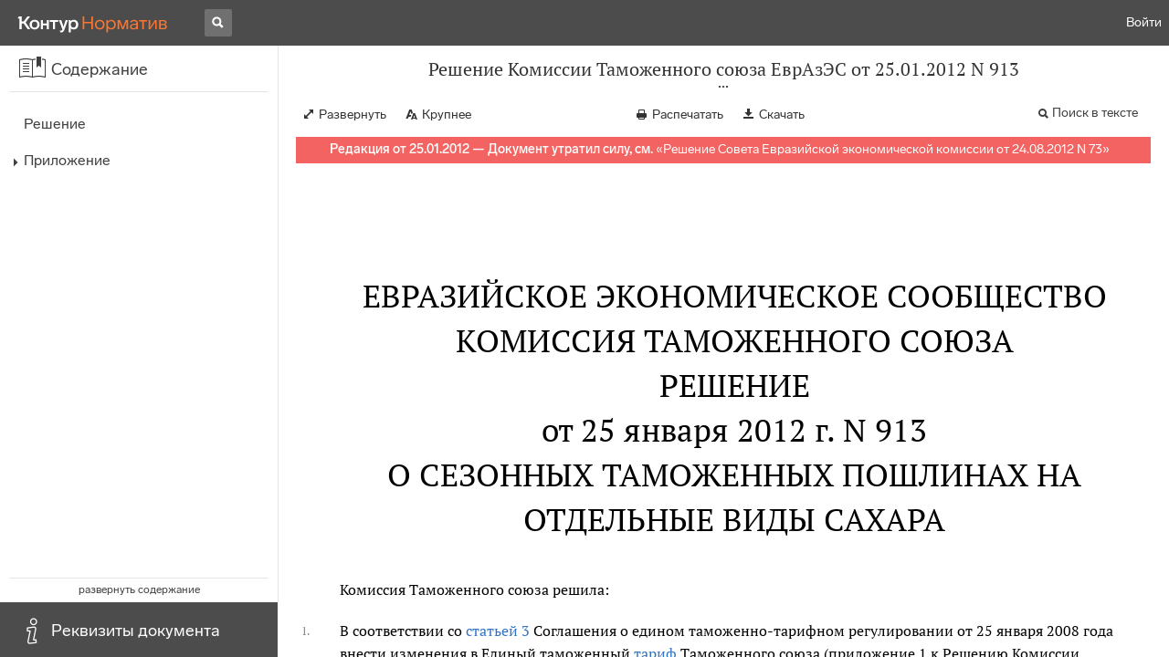

--- FILE ---
content_type: text/html; charset=utf-8
request_url: https://normativ.kontur.ru/document?moduleId=1&documentId=194155
body_size: 9402
content:


<!doctype html>
<html lang="ru" prefix="og: http://ogp.me/ns# article: http://ogp.me/ns/article#">
<head runat="server">
	<meta charset="utf-8">


<title>Решение Комиссии Таможенного союза ЕврАзЭС от 25.01.2012 N 913 &mdash; Редакция от 25.01.2012 &mdash; Контур.Норматив</title>

	<meta name="description" content="Решение Комиссии Таможенного союза ЕврАзЭС от 25.01.2012 N 913 о сезонных таможенных пошлинах на отдельные виды сахара &mdash; Редакция от 25.01.2012 &mdash; с последними изменениями скачать на сайте Контур.Норматив" />

	<meta name="keywords" content="Решение Комиссии Таможенного союза ЕврАзЭС от 25.01.2012 N 913"/>

	<link rel="canonical" href="https://normativ.kontur.ru/document?moduleId=1&documentId=194155" />

	<script type="application/ld+json">
		{  "@context": "http://schema.org",  "@type": "BreadcrumbList",  "itemListElement": [{"@type": "ListItem","position": 1,"item": {  "@id": "https://normativ.kontur.ru/?from=bc_fz",  "name": "Кодексы и Законы"}  }]}
	</script>


	<meta http-equiv="X-UA-Compatible" content="IE=edge">
	<meta name="viewport" content="width=device-width, initial-scale=1">

	
<script src="/theme/js/lib/sentry-7.106.1.min.js?1381502691" crossorigin="anonymous"></script>
<script>
	Sentry.init({
		dsn: "https://1ba55aec74cf403a96b32cadeffe9d90@sentry.kontur.host/1023",
		environment: "prod",
		release: "5e9f6723c8d2860402578da9fd80043ed026da78",
		beforeSend: function(event) {
			event.fingerprint = ['{{ default }}', "prod"];

			return event;
		},
		tracesSampleRate: 0.1,
	});
	Sentry.setUser({
		id: null
	});
	Sentry.setTag("protocol", document.location.protocol);
	if (!Object.fromEntries) {
		Sentry.setTag("OldBrowser", "OldBrowser");
	}
</script>
	
<script src="https://metrika.kontur.ru/tracker/normativ.js"></script>
<script src="/theme/js/click-listener.js"></script>
<script>
	normativQueue = [];
	window.listenToClicks(function (trackData) {
		var action = [trackData.id, trackData.className, trackData.textContent].join(' ');
		normativQueue.push(['trackEvent', 'normativ-auto', action, null, JSON.stringify(trackData)]);
	});
</script>


	

<link rel="shortcut icon" type="image/x-icon" href="https://s.kontur.ru/common-v2/icons-products/normativ/favicon/favicon.ico">
<link rel="apple-touch-icon" sizes="120x120" href="/apple-touch-icon.png?v=3">
<link rel="icon" type="image/png" sizes="32x32" href="https://s.kontur.ru/common-v2/icons-products/normativ/favicon/normativ-favicon-32.png">
<link rel="icon" type="image/png" sizes="16x16" href="https://s.kontur.ru/common-v2/icons-products/normativ/favicon/normativ-favicon-16.png">

<link href="/theme/css/document.min.css?1381502691" rel="stylesheet"/>
<link href="/theme/css/doc.min.css?1381502691" rel="stylesheet"/>



<script type="text/javascript">
	(function() {
		var alreadyInited = window.currentAccountInfo != null;
		if (alreadyInited)
			return;

		var info = window.currentAccountInfo = {
			id: null,
			region: null,
			autoRegion: null,
			roles: "Guest",
			isExternUser: false,
			isDemoUser: false,
			isExpert: false,			
		};

		
	})();
</script>

	<script src="/theme/js/doc-page.min.js?1381502691" type="text/javascript"></script>
	<script src="https://yastatic.net/es5-shims/0.0.2/es5-shims.min.js"></script>
	<script src="https://yastatic.net/share2/share.js"></script>

	

<script>
    var pageOptions = pageOptions || {};
    pageOptions.common = {"account":{"accountId":null,"portalUserId":null,"userName":null,"email":null,"newEmail":null,"emailApproved":null,"inn":null,"kpp":null,"phone":null,"orgName":null},"isFTest":false,"tokenInput":"\u003cinput name=\u0022__RequestVerificationToken\u0022 type=\u0022hidden\u0022 value=\u0022effghvIhMABrvloIIv3EzpU/RSaQM7rzvf0Sp1QCe/9VQynGb/rNtnlixIxWhzwwIrogDMMt/Q5U1Bx3DI/DG7PmRFS7rBakJt6v4yUTQP0cw5hg+FyyqmV2xkeuHARFyXYwUA==\u0022 /\u003e"};
    window.microSessionId = "98216813-c026-4225-b32e-ee7ebf10142f";
</script>
</head>
<body class="document   " id="document">
<div id="root"></div>
		<div id="OldBrowsersWarning" style="max-height: 66px;" data-tid="OldBrowsersWarning"></div>
<script>
	document.backendVersion =
		'5e9f6723c8d2860402578da9fd80043ed026da78';

	function mobileExpand() {
		var $body = $(document.body);
		if ($(window).width() < 800) {
			$body.addClass('is-mobile-view is-mobile-expanded');
			if ($body.hasClass('is-expanded')) {
				$body.removeClass('is-expanded').addClass('-is-expanded');
			}
		} else {
			$body.removeClass('is-mobile-view is-mobile-expanded');
			if ($body.hasClass('-is-expanded')) {
				$body.removeClass('-is-expanded').addClass('is-expanded');
			}
		}
	}

	mobileExpand();
	$(window).on('resize', mobileExpand);
</script>


<div class="l-main" id="document-area">
			<div class="l-aside">
				

<div class="sidebar" id="js-sidebar">
	<div class="sidebar-blocks">
			<div class="sidebar-block sidebar-contents is-active" data-sidebar-block-type="contents" style="bottom:60px;top:0px;">
				<div class="sidebar-block-title" data-clickable data-tid="SidebarBlockTitle">
					<span class="sidebar-block-title-icon">
						<span class="icon"></span>
					</span>
					<span class="sidebar-block-title-text">Содержание</span>
				</div>
				<div class="sidebar-block-content" id="js-sidebar-contents-frame">

				</div>
			</div>
			<div class="sidebar-block sidebar-info " data-sidebar-block-type="info" style="bottom:5px;">
				<div class="sidebar-block-title" data-clickable data-tid="SidebarBlockTitle">
					<span class="sidebar-block-title-icon">
						<span class="icon"></span>
					</span>
					<span class="sidebar-block-title-text">Реквизиты документа</span>
				</div>
				<div class="sidebar-block-content" id="js-sidebar-info-frame">
					

<div class="doc_info">
		<div class="doc_info-text dt-list_colon-separated">
			<dl><dt>Вид</dt><dd>Решение</dd>
<dt>Принят</dt><dd>Комиссия Таможенного союза ЕврАзЭС 25.01.2012</dd>
<dt>Номер</dt><dd>913</dd>
<dt>Редакция от</dt><dd>25.01.2012</dd>
<dt>Дата вступления в силу</dt><dd>09.02.2012</dd>
<dt>Статус</dt><dd>Отменен</dd>
<dt>Опубликован</dt><dd>Официальный сайт Комиссии Таможенного союза, 09.02.2012</dd>
</dl>
		</div>
		<div class="doc_info-title2">Примечания</div>
		<div class="doc_info-text dt-list_colon-separated">
				
<P class="dt-p" data-wi="0">Данный документ признан УТРАТИВШИМ СИЛУ (с 03.09.2012)</P><P class="dt-p" data-wi="7"><A HREF="/document?moduleId=1&amp;documentId=233821#l0" data-status="actual" class="H" TARGET="_blank">РЕШЕНИЕМ Совета Евразийской экономической комиссии от 24.08.2012 N 73</A></P><span class="dt-b"></span><P class="dt-p" data-wi="16">Данный документ вступил в силу с даты его официального опубликования. (<A HREF="#l1" class="a">пункт 3</A>)</P><span class="dt-b"></span><P class="dt-p" data-wi="30">Данный документ СОЗДАЕТ РЕДАКЦИЮ (с 09.02.2012)</P><P class="dt-p" data-wi="36"><A HREF="/document?moduleId=1&amp;documentId=191178#l22" class="f" TARGET="_blank">&quot;ЕДИНЫЙ ТАМОЖЕННЫЙ ТАРИФ ТАМОЖЕННОГО СОЮЗА РЕСПУБЛИКИ БЕЛАРУСЬ, РЕСПУБЛИКИ КАЗАХСТАН И РОССИЙСКОЙ ФЕДЕРАЦИИ&quot; (ЕТТ ТС)</A></P>

		</div>
</div>
				</div>
			</div>
	</div>
</div>

			</div>			
	<div class="l-content">
		<div class="doc_frame" id="js-doc-frame">
			<div class="doc_frame-scroll" id="js-doc-scroll-container">
				


<div class="l-container doc_header" id="js-doc-header">
	<div class="doc_header-wrapper">
		<div class="doc_header-container">
			<div class="doc_header-content">
				
<div class="doc_titlebar-wrapper">
	<div class="doc_titlebar" id="js-titlebar" data-clickable data-tid="DocTitlebar">
		<h1 class="doc_titlebar-title">Решение Комиссии Таможенного союза ЕврАзЭС от 25.01.2012 N 913</h1>
			<div class="doc_titlebar-title-second">&quot;О сезонных таможенных пошлинах на отдельные виды сахара&quot;</div>
			<div class="doc_titlebar-toggle"></div>
	</div>
</div>

				<div class="doc_toolbar-wrapper">
	<div class="doc_toolbar" id="js-doc-page-toolbar"></div>
</div>
				




	<div class="rev_info-wrapper">
		<div class="rev_info rev_info--expired" id="js-revisions-info">
			<div class="rev_info-status" id="js-revisions-status" data-status="Cancelled" data-status-type="General"><b>Редакция от 25.01.2012 &mdash; Документ утратил силу, см.</b> «<a class ='rev_info-cancelling_doc_link js-cancellingDocLink' href='/document?moduleId=1&documentId=233821' target='_blank'>Решение Совета Евразийской экономической комиссии от 24.08.2012 N 73</a>»</div>
		</div>
	</div>
			</div>
		</div>
	</div>
</div>
				<div class="l-container doc_frame-container" id="js-doc-frame-container">
					<div class="doc_container fs-smaller" id="js-doc-container">
						<div class="doc_frame-page doc_frame-page--fst is-in-viewport" >
								<div class="doc_text lmml-1" id="js-doc-text">
										<div class="doc_text_part" id="js-doc-text-part">
											<div class="doc_text_part-content" id="js-doc-text-content-part" >
												<P class="dt-p" data-wi="0"><A NAME="l0"></A></P><H2 style="text-align: center" data-wi="0">ЕВРАЗИЙСКОЕ ЭКОНОМИЧЕСКОЕ СООБЩЕСТВО</H2><H2 style="text-align: center" data-wi="3">КОМИССИЯ ТАМОЖЕННОГО СОЮЗА</H2><H2 style="text-align: center" data-wi="6"><A NAME="h12"></A>РЕШЕНИЕ <BR>от 25 января 2012 г. N 913</H2><H2 style="text-align: center" data-wi="14">О СЕЗОННЫХ ТАМОЖЕННЫХ ПОШЛИНАХ НА ОТДЕЛЬНЫЕ ВИДЫ САХАРА</H2><P class="dt-p" data-wi="22">Комиссия Таможенного союза решила:</P><P class="dt-p dt-m1" data-wi="26"><span class="dt-m">1.</span> В соответствии со <A HREF="/document?moduleId=1&amp;documentId=144282#l12" class="a" TARGET="_blank">статьей 3</A> Соглашения о едином таможенно-тарифном регулировании от 25 января 2008 года внести изменения в Единый таможенный <A HREF="/document?moduleId=1&amp;documentId=191178#l22" class="f" TARGET="_blank">тариф</A> Таможенного союза (приложение 1 к Решению Комиссии Таможенного союза от 18 ноября 2011 г. N 850) на отдельные виды сахара согласно Приложению.</P><P class="dt-p dt-m1" data-wi="70"><span class="dt-m">2.</span> Дополнить примечания к Единому таможенному <A HREF="/document?moduleId=1&amp;documentId=191177#l22" class="f" TARGET="_blank">тарифу</A> Таможенного союза, утвержденному Решением Комиссии Таможенного союза от 18 ноября 2011 года N 850, примечанием 13C) следующего содержания:<A NAME="l1"></A></P><P class="dt-p" data-wi="95">&quot;13C) Ставка ввозной таможенной пошлины в размере 140 долларов США за 1000 кг применяется с 01.05.2012 по 31.07.2012 включительно.&quot;.</P><P class="dt-p dt-m1" data-wi="115"><span class="dt-m">3.</span> Настоящее Решение вступает в силу с даты его официального опубликования.</P><span class="dt-b"></span><P ALIGN=center data-wi="126">Члены Комиссии Таможенного союза:</P><DIV class="clearfix"><DIV ALIGN=LEFT class="f_l"><TABLE WIDTH=100% BORDER=0 CELLSPACING=0 class='bc'><TR data-wi="130"><TD ALIGN=center VALIGN=center FRAME=0 class='ln tn rn bn'><A NAME="l13"></A>От Республики Беларусь</TD> <TD ALIGN=center VALIGN=center FRAME=0 class='ln tn rn bn'>&nbsp;</TD> <TD ALIGN=center VALIGN=center FRAME=0 class='ln tn rn bn'>От Республики Казахстан</TD> <TD ALIGN=center VALIGN=center FRAME=0 class='ln tn rn bn'>&nbsp;</TD> <TD ALIGN=center VALIGN=center FRAME=0 class='ln tn rn bn'>От Российской Федерации</TD></TR><TR data-wi="139"><TD ALIGN=center VALIGN=center FRAME=0 class='ln tn rn bn'>(Подпись)</TD> <TD ALIGN=center VALIGN=center FRAME=0 class='ln tn rn bn'>&nbsp;</TD> <TD ALIGN=center VALIGN=center FRAME=0 class='ln tn rn bn'>(Подпись)</TD> <TD ALIGN=center VALIGN=center FRAME=0 class='ln tn rn bn'>&nbsp;</TD> <TD ALIGN=center VALIGN=center FRAME=0 class='ln tn rn bn'>(Подпись)</TD></TR><TR data-wi="142"><TD ALIGN=center VALIGN=center FRAME=0 class='ln tn rn bn'>С.РУМАС</TD> <TD ALIGN=center VALIGN=center FRAME=0 class='ln tn rn bn'>&nbsp;</TD> <TD ALIGN=center VALIGN=center FRAME=0 class='ln tn rn bn'>К.КЕЛИМБЕТОВ</TD> <TD ALIGN=center VALIGN=center FRAME=0 class='ln tn rn bn'>&nbsp;</TD> <TD ALIGN=center VALIGN=center FRAME=0 class='ln tn rn bn'>И.ШУВАЛОВ</TD></TR></TABLE></DIV></DIV><P class="dt-p" data-wi="145"><A NAME="l2"></A></P><span class="dt-b"></span><P ALIGN=right data-wi="145"><A NAME="h14"></A><I>Приложение</I> <BR><I>к Решению Комиссии Таможенного союза</I> <BR><I>от 25 января 2012 г. N 913</I></P><H2 style="text-align: center" data-wi="158"><A NAME="h25"></A>СТАВКИ ВВОЗНЫХ ТАМОЖЕННЫХ ПОШЛИН</H2><span class="dt-b"></span><DIV class="clearfix"><DIV ALIGN=LEFT class="f_l"><TABLE WIDTH=100% BORDER=1 CELLSPACING=0 class='bc'><TR data-wi="162"><TD ALIGN=center VALIGN=top FRAME=15 class='ly ty ry by'><A NAME="l15"></A>Код ТН ВЭД </TD> <TD ALIGN=center VALIGN=top FRAME=15 class='ly ty ry by'>Наименование позиции </TD> <TD ALIGN=center VALIGN=top FRAME=15 class='ly ty ry by'>Ставка ввозной таможенной пошлины (в процентах от таможенной стоимости либо в евро, либо в долларах США) </TD></TR><TR data-wi="183"><TD VALIGN=top FRAME=4 class='ln ty rn bn'>1701 13 102 5 </TD> <TD VALIGN=top FRAME=4 class='ln ty rn bn'>----- при среднемесячной цене не менее 405,66 доллара США за 1 т, но не более 445,33 доллара США за 1 т на Нью-Йоркской товарно-сырьевой бирже </TD> <TD VALIGN=top FRAME=4 class='ln ty rn bn'>120 долларов США за 1000 кг &lt;13C&gt; </TD></TR><TR data-wi="219"><TD VALIGN=top FRAME=0 class='ln tn rn bn'>1701 13 102 6 </TD> <TD VALIGN=top FRAME=0 class='ln tn rn bn'>----- при среднемесячной цене не менее 445,34 доллара США за 1 т, но не более 485,02 доллара США за 1 т на Нью-Йоркской товарно-сырьевой бирже </TD> <TD VALIGN=top FRAME=0 class='ln tn rn bn'><A NAME="l16"></A>85 долларов США за 1000 кг &lt;13C&gt; </TD></TR><TR data-wi="255"><TD VALIGN=top FRAME=0 class='ln tn rn bn'>1701 13 102 7 </TD> <TD VALIGN=top FRAME=0 class='ln tn rn bn'>----- при среднемесячной цене не менее 485,03 доллара США за 1 т на Нью-Йоркской товарно-сырьевой бирже </TD> <TD VALIGN=top FRAME=0 class='ln tn rn bn'>50 долларов США за 1000 кг &lt;13C&gt; </TD></TR><TR data-wi="282"><TD VALIGN=top FRAME=0 class='ln tn rn bn'>1701 13 902 5 </TD> <TD VALIGN=top FRAME=0 class='ln tn rn bn'>----- при среднемесячной цене не менее 405,66 доллара США за 1 т, но не более 445,33 доллара США за 1 т на Нью-Йоркской товарно-сырьевой бирже </TD> <TD VALIGN=top FRAME=0 class='ln tn rn bn'>120 долларов США за 1000 кг &lt;13C&gt; </TD></TR><TR data-wi="318"><TD VALIGN=top FRAME=0 class='ln tn rn bn'>1701 13 902 6 </TD> <TD VALIGN=top FRAME=0 class='ln tn rn bn'>----- при среднемесячной цене не менее 445,34 доллара США за 1 т, но не более <A NAME="l21"></A>485,02 доллара США за 1 т на Нью-Йоркской товарно-сырьевой бирже </TD> <TD VALIGN=top FRAME=0 class='ln tn rn bn'><A NAME="l17"></A>85 долларов США за 1000 кг &lt;13C&gt; </TD></TR><TR data-wi="354"><TD VALIGN=top FRAME=0 class='ln tn rn bn'>1701 13 902 7 </TD> <TD VALIGN=top FRAME=0 class='ln tn rn bn'>----- при среднемесячной цене не менее 485,03 доллара США за 1 т на Нью-Йоркской товарно-сырьевой бирже </TD> <TD VALIGN=top FRAME=0 class='ln tn rn bn'>50 долларов США за 1000 кг &lt;13C&gt; </TD></TR><TR data-wi="381"><TD VALIGN=top FRAME=0 class='ln tn rn bn'>1701 14 102 5 </TD> <TD VALIGN=top FRAME=0 class='ln tn rn bn'>----- при среднемесячной цене не менее 405,66 доллара США за 1 т, но не более 445,33 доллара США за 1 т на Нью-Йоркской товарно-сырьевой бирже </TD> <TD VALIGN=top FRAME=0 class='ln tn rn bn'>120 долларов США за 1000 кг &lt;13C&gt; </TD></TR><TR data-wi="417"><TD VALIGN=top FRAME=0 class='ln tn rn bn'>1701 14 102 6 </TD> <TD VALIGN=top FRAME=0 class='ln tn rn bn'>----- при среднемесячной цене не менее 445,34 доллара США за 1 т, но не более <A NAME="l22"></A>485,02 доллара США за 1 т на Нью-Йоркской товарно-сырьевой бирже </TD> <TD VALIGN=top FRAME=0 class='ln tn rn bn'><A NAME="l18"></A>85 долларов США за 1000 кг &lt;13C&gt; </TD></TR><TR data-wi="453"><TD VALIGN=top FRAME=0 class='ln tn rn bn'>1701 14 102 7 </TD> <TD VALIGN=top FRAME=0 class='ln tn rn bn'>----- при среднемесячной цене не менее 485,03 доллара США за 1 т на Нью-Йоркской товарно-сырьевой бирже </TD> <TD VALIGN=top FRAME=0 class='ln tn rn bn'>50 долларов США за 1000 кг &lt;13C&gt; </TD></TR><TR data-wi="480"><TD VALIGN=top FRAME=0 class='ln tn rn bn'>1701 14 902 5 </TD> <TD VALIGN=top FRAME=0 class='ln tn rn bn'>----- при среднемесячной цене не менее 405,66 доллара США за 1 т, но не более 445,33 доллара США за 1 т на Нью-Йоркской товарно-сырьевой бирже </TD> <TD VALIGN=top FRAME=0 class='ln tn rn bn'>120 долларов США за 1000 кг &lt;13C&gt; </TD></TR><TR data-wi="516"><TD VALIGN=top FRAME=0 class='ln tn rn bn'>1701 14 902 6 </TD> <TD VALIGN=top FRAME=0 class='ln tn rn bn'>----- при среднемесячной цене не менее 445,34 доллара США за 1 т, но не более <A NAME="l23"></A>485,02 доллара США за 1 т на Нью-Йоркской товарно-сырьевой бирже </TD> <TD VALIGN=top FRAME=0 class='ln tn rn bn'><A NAME="l19"></A>85 долларов США за 1000 кг &lt;13C&gt; </TD></TR><TR data-wi="552"><TD VALIGN=top FRAME=0 class='ln tn rn bn'>1701 14 902 7 </TD> <TD VALIGN=top FRAME=0 class='ln tn rn bn'>----- при среднемесячной цене не менее 485,03 доллара США за 1 т на Нью-Йоркской товарно-сырьевой бирже </TD> <TD VALIGN=top FRAME=0 class='ln tn rn bn'>50 долларов США за 1000 кг &lt;13C&gt; </TD></TR><TR data-wi="579"><TD VALIGN=top FRAME=0 class='ln tn rn bn'>1701 91 002 5 </TD> <TD VALIGN=top FRAME=0 class='ln tn rn bn'>---- при среднемесячной цене не менее 405,66 доллара США за 1 т, но не более 445,33 доллара США за 1 т на Нью-Йоркской товарно-сырьевой бирже </TD> <TD VALIGN=top FRAME=0 class='ln tn rn bn'>120 долларов США за 1000 кг &lt;13C&gt; </TD></TR><TR data-wi="615"><TD VALIGN=top FRAME=0 class='ln tn rn bn'>1701 91 002 6 </TD> <TD VALIGN=top FRAME=0 class='ln tn rn bn'>---- при среднемесячной цене не менее 445,34 доллара США за 1 т, но не более <A NAME="l24"></A>485,02 доллара США за 1 т на Нью-Йоркской товарно-сырьевой бирже </TD> <TD VALIGN=top FRAME=0 class='ln tn rn bn'><A NAME="l20"></A>85 долларов США за 1000 кг &lt;13C&gt; </TD></TR><TR data-wi="651"><TD VALIGN=top NOWRAP FRAME=8 class='ln tn rn by'>1701 91 002 7 </TD> <TD VALIGN=top FRAME=8 class='ln tn rn by'>---- при среднемесячной цене не менее 485,03 доллара США за 1 т на Нью-Йоркской товарно-сырьевой бирже </TD> <TD VALIGN=top FRAME=8 class='ln tn rn by'>50 долларов США за 1000 кг &lt;13C&gt; </TD></TR></TABLE></DIV></DIV>
											</div>
										</div>
								</div>
						</div>
					</div>
				</div>
			</div>
					<div class="hidden-container">
						<div class="selection-popup js-selection-popup hide" id="js-selection-popup">
							<div class="selection-popup-container">
								<button id="js-selection-print-btn" class="selection-popup-link">
									<span class="ficon">&#xe010;</span>
									Напечатать
								</button>
								<button id="js-selection-download-btn" class="selection-popup-link">
									<span class="ficon">&#xe015;</span>
									Скачать
								</button>
								<button id="js-selection-share-btn" class="selection-popup-link">
									<span class="ficon">&#xe062;</span>
									Поделиться ссылкой
								</button>
							</div>
							<span class="selection-popup-close" id="js-selection-popup-close" data-clickable data-tid="SelectionPopupClose"></span>
							<span class="selection-popup-arrow"><span class="selection-popup-arrow-inner"></span></span>
							<button class="selection-popup-stub"></button>
						</div>
					</div>
					<div id="infoPlaceRoot"></div>	
		</div>
	</div>
</div>

<iframe id="js-doc-download-frame" name="js-doc-download-frame" width="1" height="1" frameborder="0" src="" style="position:absolute;top:-1000px;left:-1000px;z-index:-1000;"></iframe>

<script>
	var pageOptions = pageOptions || {};

	pageOptions.documentUrl = "/document";
	pageOptions.rawSearchQuery = null, //что искать в документе

	(function(pageOptions) {
		var loadedAt = new Date().getTime();
		var options = {
			accountId:
				0,
			hasApprovedEmail:
				false,
			mailService: null,
			
			moduleId: 1,
			documentId: 194155,			
			baseTitle: "Решение Комиссии Таможенного союза ЕврАзЭС от 25.01.2012 N 913",

			downloadUrl: '/rtf?moduleId=1&documentId=194155', //ссылка на скачивание
			isAttachmentAccessible: true,			
			isPrintable: true,
			printPageTitle: "Решение Комиссии Таможенного союза ЕврАзЭС от 25.01.2012 N 913",
			
			isFavoritesAvailable: true,
			isAuthenticated: false,
			isInFavorites: false,
			favoritesUrl: "/personal/favourites",
			isPaidUser: false,
			
			hasContents: true,
			hasBookmarks: false,
			hasRevisions: false,
			hasRecommendations: false,
			hasLinkedDocuments: false,
			needRelated: true,
			fontSize: 'small',
			hideChangeFontButton: false,
			hasDiff: false,

			contentsJSON: [{"link":"#h12","name":"Решение"},{"link":"#h14","name":"Приложение","children":[{"link":"#h25","name":"Ставки ввозных таможенных пошлин"}]}],
			revisionsJSON: prepareServerData([{"moduleId":1,"documentId":194155,"date":"2012-01-25T00:00:00+04:00","entryDate":"2012-02-09T00:00:00+04:00","status":4,"hasEntryDate":true}]),			
			isNewForm: false,
			recommendationId: '00000000-0000-0000-0000-000000000000',
			recommendationsJSON: {},
			linkedDocumentsJSON: {},
			isCodex: false,
			successfullSearchLogUrl: "/search-in-document/log-search-in-text",

			queryFormsUrl: '/search-in-document/get-forms-of-words',

			orderUrl: '/tariff?returnUrl=%2Fdocument%3FmoduleId%3D1%26documentId%3D194155',

			isDocumentAccessible: true,

			needShowFavoritesNotificationOnSave: false,
			setUserPerformedFavoritesNotificationTargetActionUrl: '/write-or-update-current-account-flag?flagName=UserPerformedTargetActionInFavoritesNotification&flagValue=True',
			homeUrl: "https://normativ.kontur.ru/",
			loadedAt: loadedAt,

			wallpapers: {
				clientEvents: {
					category:
						"Document",
					actions: {
						showAllWallpaper: "ShowAllWallpaper"
					}
				}
			},
			sharedFragment: {"firstWordIndex":0,"lastWordIndex":0,"isEmpty":true},
			generateSharedFragmentLink: '/generate-link',
			textHash: "2DFC70D6F14E2CCDCC5DC84B05710453",
			saveBookmarkUrl: undefined,
			deleteBookmarkUrl: undefined,
			bookmarksJSON: [],
			tutorials: {
				"showBookmarksTutorial": false,
				"showAddDocumentToFavoritesTutorial": false
			},
			bookmarksTutorialShownUrl: undefined,

			disableTutorials: false,

			isLargeDoc: false
		};

		var cEvents = {
			//параметры для клиентских событий
			category: "Document",
			disabledDocumentCategory: "DisabledDocument",			
			actions: {
				save: 'SaveDocument',
				print: 'PrintDocument',
				createLink: 'CreateLink',
				rangeSelected: 'RangeSelected',
				clickPrintForm: 'ClickPrintForm',
				saveForm: 'SavePrintForm',
				showForm: 'ShowPrintForm',
				showFormManual: 'ShowFormManual',
				enterFormManual: 'EnterFormManual',
				toFavourite: 'AddDocumentToFavourite',
				openDocumentRevisions: 'OpenDocumentRevisions',
				showInfo: 'OpenDocumentInfo',
				showBookmarkManual: 'ShowAllMark',
				expandHeader: 'ExpandHeader',
				collapseHeader: 'CollapseHeader',
				enterFavourite: 'EnterFavourite',
				promoBlockClick: 'PromoBlockClick',
				returnMain: 'ReturnMain',
				changeTypeSize: 'ChangeTypeSize',
				searchInDocument: 'SearchInDocument',
				textSelected: 'RangeSelected',
				textDeselected: 'RangeDeselected',
				selectionRightClick: 'RangeRightClick',
				disabledSaveDocument: 'DisabledSaveDocument',
				disabledSavePrintForm: 'DisabledSavePrintForm',
				disabledRevisionOpen: 'DisabledRevisionOpen',
				showKbk: 'ShowAllKbk',
				enterNextKbk: 'EnterNextKbk',
				sandwichMenu: 'SandwichMenu',
				searchAnotherDocFocus: 'SearchAnotherDocFocus',
				searchAnotherDoc: 'SearchAnotherDoc',
				recommendationClick: 'RecommendationClick',
				recommendationDelivery: 'RecommendationDelivery',
				recommendationListShow: 'RecommendationListShow',
				linkedDocumentsExpand: 'LinkedDocumentsExpand',
				linkedDocumentsClick: 'LinkedDocumentsClick',
				adsFooterShow: 'AdsFooterShow',
				adsFooterClick: 'AdsFooterClick',
				adsFooterClose: 'AdsFooterClose',
				createMark: 'CreateMark',
				correctMark: 'CorrectMark',
				deleteMark: 'DeleteMark',
				enterMark: 'EnterMark',
				tutorialShow: 'TutorialShow',
				tutorialClick: 'TutorialClick',
				tutorialClose: 'TutorialClose',
				shareLink: 'ShareLink',
				anchorNameClick: 'AnchorNameClick',
				linksDocumentsExpand: 'LinksDocumentsExpand',
				linksDocumentsClick: 'LinksDocumentsClick',
				linksDocumentsShown: 'LinksDocumentsShown',				
				updWarningShown: "UpdWarningShown",
				valueMethShown: "ValueMethShown",
				valueMethClose: "ValueMethClose",
				valueMethSent: "ValueMethSent",
				valueMethMistake: "ValueMethMistake",
				valueMethCatClick: "ValueMethCatClick",
				chooseRevision: "ChooseRevision",
				showChanges: "ShowChanges",
				showComparison: "ShowComparison"
			}
		};

		var gaEvents = {
			//параметры для событий гугл аналитикса
			category: 'document',
			categories: {
				methodic: 'methodics'
			},
			actions: {
				searchEnter: 'search_enter',
				searchButton: 'search_button',
				searchNextClick: 'search_next',
				searchPrevClick: 'search_previous',
				showPromobox: 'DocPromo_show',
				documentRevisions: 'doc_revisions',
				documentAnnotation: 'doc_annotation',
				showAllMethodics: 'all_methodics',
				showOtherMethodic: 'methodic_opened',
				showMethodicsList: 'content_opened',
				noteFavSaveShow: 'note_fav_save_show',
				noteFavSaveAdd: 'note_fav_save_add',
				noteFavSaveReject: 'note_fav_save_reject'
			}
		};


		for (var attr in options) {
			pageOptions[attr] = options[attr];
		}

		pageOptions.cEvents = cEvents;
		pageOptions.gaEvents = gaEvents;

		$(document).ready(function() {
			// Page unload client event
			// ToDo: переписать на jQuery, без использования runOnPageUnload
			var onPageUnloadEvent = function() {
				var elapsedTimeSinceOpeningMs = new Date().getTime() - loadedAt;

				new ClientEvent(
					cEvents.category,
					"PageUnload",
					{
						SearchId:pageOptions.searchId,
						DocumentId:194155,
						ModuleId:1,
						TimeFromOpeningMs: elapsedTimeSinceOpeningMs,
						DocumentOpeningMarker: "b9ed326cad814fb284aa0edeeb947374",
						ScrollingPart: Math.round(DocumentApp.reqres.request('get:max:scroll:position'))
					}
				).fireImmediately();
			};
			onPageUnloadEvent.runOnPageUnload();
			// /Page unload client event

			// First mouse move client event
			// ToDo: переписать
			var xPos = 0;
			var yPos = 0;
			var eps = 0.1;
			var fired = false;

			var firstMouseMove = function(e) {
				if (!(xPos === 0 && yPos === 0) && !(Math.abs(e.clientX - xPos) < eps && Math.abs(e.clientY - yPos) < eps) && !fired) {
					var elapsedTimeSinceOpeningMs = new Date().getTime() - loadedAt;

					new ClientEvent(
						cEvents.category,
						"FirstMoving",
						{
							SearchId:pageOptions.searchId,
							DocumentId:194155,
							ModuleId:1,
							TimeFromOpeningMs: elapsedTimeSinceOpeningMs,
							DocumentOpeningMarker: "b9ed326cad814fb284aa0edeeb947374"
						}).fireImmediately();
					fired = true;
				}

				xPos = e.clientX;
				yPos = e.clientY;
			};

			$('#document-area').on('mousemove', firstMouseMove);
			// /First mouse move client event

			// Extern form client event
			$('.js-filling-extern-form').on('click', function() {
				var normativQueue = window.normativQueue || [];

				new ClientEvent(
					"Document",
					"ExternFormClick",
					{
						SearchId: pageOptions.searchId,
						DocId: 194155,
						ModId: 1
					}
				).fire();

				normativQueue.push(['trackLink', decodeURIComponent(this.href), 'link']);
			});
			// /Extern form client event

			$(document).on('keydown', function(e) {
				var elapsedTimeSinceOpeningMs = new Date().getTime() - loadedAt;
				var key = String.fromCharCode(e.which).toLowerCase();

				if (e.ctrlKey && (key === 'f' || key === 'а')) {
					_.debounce(function() {
						new ClientEvent(
							"Document",
							"BrowserSearch",
							{
								SearchId: pageOptions.searchId,
								DocumentId: 194155,
								ModuleId: 1,
								TimeFromOpeningMs: elapsedTimeSinceOpeningMs,
								DocumentOpeningMarker: "b9ed326cad814fb284aa0edeeb947374"
							}).fire();
					}, 500)();
				}
			});

			if (pageOptions.isDiff) {
				$.get('/document/comparison?oldModuleId=' +
						pageOptions.oldModuleId +
						'&oldDocumentId=' +
						pageOptions.oldDocumentId +
						'&newModuleId=' +
						pageOptions.newModuleId +
						'&newDocumentId=' +
						pageOptions.newDocumentId)
					.then(function(data) {
						$('#js-doc-text-content-part').css({ display: '' }).html(data);
						DocumentApp.start(pageOptions);
					});
			} else {
				DocumentApp.start(pageOptions);
			}
		});
	})(pageOptions);

	BrowserDetector.init();
</script>

<div class="g-popup-wrap"></div>
<div class="g-overlay"></div>
<div class="g-lb-wrap">
	<div class="g-lb-overlay"></div></div>
<script>
	var pageOptions = pageOptions || {};
	pageOptions.document = {"hasArbitration":false};
</script>



<script src="/theme/bundles/main.js" type="text/javascript"></script>


	<!-- Yandex.Metrika counter -->
	<script type="text/javascript">
		(function(m,e,t,r,i,k,a){m[i]=m[i]||function(){(m[i].a=m[i].a||[]).push(arguments)};
		m[i].l=1*new Date();k=e.createElement(t),a=e.getElementsByTagName(t)[0],k.async=1,k.src=r,a.parentNode.insertBefore(k,a)})
		(window, document, "script", "https://mc.yandex.ru/metrika/tag.js", "ym");

		ym(10991917, "init", {
			id:10991917,
			clickmap:true,
			trackLinks:true,
			accurateTrackBounce:true,
			// Из-за заметных тормозов на странице больших документов, таких как нк рф ч1, вырубили webvisor - причину этих тормозов 
			// webvisor:true
		});
	</script>
	<noscript><div><img src="https://mc.yandex.ru/watch/10991917" style="position:absolute; left:-9999px;" alt="" /></div></noscript>
	<!-- /Yandex.Metrika counter -->


<script>
	
	(function () {
		var docText = document.getElementById('js-doc-text');
		var i = 0;
		if (docText) {
			var interval = setInterval(function() {
				docText.style.opacity  = '0.99';
				setTimeout(function() { docText.style.opacity = ''; }, 0);
				if (++i > 10) {
					clearInterval(interval);
				}
			}, 1000);
		}
	})()
</script>
</body>
</html>

--- FILE ---
content_type: application/javascript
request_url: https://normativ.kontur.ru/theme/bundles/4381.2b590dce738d62b5838a.js
body_size: 7001
content:
"use strict";(self.webpackChunknormativ=self.webpackChunknormativ||[]).push([[4381],{36056:function(e,n,t){t.d(n,{n:function(){return pe}});var o=t(67294),i=t(5134),r=(t(26699),t(32023),t(89250)),d=t(1852),a=t(32777),c=t(69180),u=t(59256),l=(t(74916),t(64765),t(91566)),s=t(18383),m="#fff",f={background:"#4c4c4c",hoverBackground:"#707070",height:"50px",color:"#fff",contextMenu:{hoverBackground:"rgba(0, 0, 0, .05)",color:"#333"},mobileContextMenu:{background:"#fff",color:"#222"},panelButton:{background:"#707070",hoverBackground:"rgba(255, 255, 255, 0.3)"}},h={background:"#f2f2f2",height:"50px",panelButton:{background:"#707070",hoverBackground:"rgba(255, 255, 255, 0.3)"},mobile:{background:"#fff",border:"1px solid #e6e6e6"}},p=l.default.div.withConfig({displayName:"DocumentTopBarLogoStyles",componentId:"sc-1jkap2g-0"})(["padding:0 ","px 0 ","px;height:50px;box-sizing:border-box;white-space:nowrap;a{align-items:center;height:"," !important;}"],5*s.jQ.m,2.5*s.jQ.m,f.height),I=l.default.div.withConfig({displayName:"DocumentTopBarSearchButtonStyles",componentId:"sc-1jkap2g-1"})(["display:flex;justify-content:center;align-items:center;min-width:30px;height:30px;margin-right:","px;background:",";cursor:pointer;border-radius:2px;&:hover,&:focus-visible{background:",";}"],4*s.jQ.m,h.panelButton.background,h.panelButton.hoverBackground),g=l.default.div.withConfig({displayName:"DocumentTopBarSearchPanelStyles",componentId:"sc-1jkap2g-2"})(["width:100%;height:",";&:focus-visible{outline:none;}",";"],h.height,(function(e){return e.$isMobile?(0,l.css)(["background:",";border-bottom:",";"],h.mobile.background,h.mobile.border):(0,l.css)(["position:absolute;top:",";left:0;background:",";"],h.height,h.background)})),x=l.default.div.withConfig({displayName:"DocumentTopBarSearchContainerStyles",componentId:"sc-1jkap2g-3"})(["width:100%;height:100%;box-sizing:border-box;",";@media (min-width:1110px){",";}@media (max-width:1109px){",";}"],(function(e){return e.$isMobile&&(0,l.css)(["padding-left:","px;"],2.5*s.jQ.m)}),(function(e){var n=e.$isMobile,t=e.$isBuhCalendarPersonalized;return!n&&(0,l.css)(["padding-left:211px;",";",";"],t&&(0,l.css)(["width:996px;"]),!t&&(0,l.css)(["width:1038px;"]))}),(function(e){return!e.$isMobile&&(0,l.css)(["padding-left:86px;padding-right:54px;"])})),b=l.default.div.withConfig({displayName:"DocumentTopBarCabinetNotificationContainerStyles",componentId:"sc-1jkap2g-4"})(["margin-left:auto;"]),w=l.default.div.withConfig({displayName:"DocumentTopBarButtonStyles",componentId:"sc-1jkap2g-6"})(["padding:0 ","px;",";line-height:",";max-height:",";color:",";cursor:pointer;white-space:nowrap;&:hover,&:focus-visible{background:",";}"],(function(e){return e.$isMenuDots?1.5*s.jQ.m:2*s.jQ.m}),s.jQ.plainText,f.height,f.height,f.color,f.hoverBackground),j=(s.jQ.m,l.default.span.withConfig({displayName:"DocumentTopBarFioStyles",componentId:"sc-1jkap2g-8"})(["display:inline-block;max-width:100%;text-overflow:ellipsis;white-space:nowrap;overflow:hidden;",";font-family:",";",";"],s.jQ.plainText,s.jQ.primaryFontFamily,(function(e){return e.$isMobile?(0,l.css)(["margin-left:","px;"],2.25*s.jQ.m):(0,l.css)(["margin:0 ","px;"],1.5*s.jQ.m)}))),y=l.default.a.withConfig({displayName:"DocumentTopBarDropdownMenuItemStyles",componentId:"sc-1jkap2g-9"})(["font-family:"," !important;padding-left:","px !important;font-size:14px !important;line-height:20px !important;&:hover,&:focus-visible{background:"," !important;text-decoration:none;}&,&:hover,&:focus-visible{color:"," !important;}"],s.jQ.primaryFontFamily,2.5*s.jQ.m,f.contextMenu.hoverBackground,f.contextMenu.color),v=l.default.a.withConfig({displayName:"DocumentTopBarListItemStyles",componentId:"sc-1jkap2g-11"})(["display:flex;padding:0 ","px;font-size:14px;height:",";line-height:",";cursor:pointer;order:",";color:",";&:hover{background:",";}&:focus-visible{background:",";}&,&:hover,&:visited{color:",";text-decoration:none;}&:focus-visible{color:",";}"],s.jQ.m,f.height,f.height,(function(e){return e.$order}),f.color,f.hoverBackground,f.hoverBackground,f.color,f.color),D=l.default.header.withConfig({displayName:"DocumentTopBarStyles",componentId:"sc-1jkap2g-12"})(["position:relative;display:flex;align-items:center;height:",";min-height:",";background:",";z-index:11;@media print{display:none;}"],f.height,f.height,f.background),M=l.default.div.withConfig({displayName:"DocumentTopBarMobileModalStyles",componentId:"sc-1jkap2g-13"})(["position:absolute;top:100%;background:",";left:0;right:0;height:calc(100vh - ",");overflow:auto;"],f.mobileContextMenu.background,f.height),S=l.default.div.withConfig({displayName:"DocumentTopBarMobileMenuStyles",componentId:"sc-1jkap2g-14"})(["display:flex;flex-direction:column;padding-top:","px;","{padding:","px ","px !important;text-decoration:none;color:",";}"],2.25*s.jQ.m,y,1.75*s.jQ.m,3.25*s.jQ.m,f.mobileContextMenu.color),C=(t(19601),t(83284)),k="Document",T={favouritesVisible:!0,changeFavouritesVisible:function(){},qaVisible:!0,changeQaVisible:function(){},documentOrderVisible:!0,changeDocumentOrderVisible:function(){},buhCalendarVisible:!0,changeBuhCalendarVisible:function(){},navigatorVisible:!0,changeNavigatorVisible:function(){},menuPosition:function(e){return e[e.Favourite=1]="Favourite",e[e.Qa=2]="Qa",e[e.DocumentOrder=3]="DocumentOrder",e[e.BuhCalendar=4]="BuhCalendar",e[e.Navigator=5]="Navigator",e[e.Menu=6]="Menu",e}({}).Menu,changeMenuPosition:function(){},triggerUpdateMenuButtonPosition:!1,changeTriggerUpdateMenuButtonPosition:function(){},category:k,isMobile:!1},O=o.createContext(T),B=function(){var e=(0,o.useContext)(O).category,n=(0,o.useContext)(i.R).documentInfo;return{handleClickFavourite:function(t){n.isDiff?new C.r("Compare",t,Object.assign({},n.searchId&&{SearchId:n.searchId},{Link:"Favourites",Position:1},n.newModuleId&&{NewModuleId:n.newModuleId},n.newDocumentId&&{NewDocumentId:n.newDocumentId},n.oldModuleId&&{OldModuleId:n.oldModuleId},n.oldDocumentId&&{OldDocumentId:n.oldDocumentId})).fireImmediately():new C.r(e,t,Object.assign({},n.searchId&&{SearchId:n.searchId},{Link:"Favourites",Position:1},n.moduleId&&{ModuleId:n.moduleId},n.documentId&&{DocumentId:n.documentId})).fireImmediately()},handleClickQa:function(t){n.isDiff?new C.r("Compare",t,Object.assign({},n.searchId&&{SearchId:n.searchId},{Link:"Qa",Position:2},n.newModuleId&&{NewModuleId:n.newModuleId},n.newDocumentId&&{NewDocumentId:n.newDocumentId},n.oldModuleId&&{OldModuleId:n.oldModuleId},n.oldDocumentId&&{OldDocumentId:n.oldDocumentId})).fireImmediately():new C.r(e,t,Object.assign({},n.searchId&&{SearchId:n.searchId},{Link:"Qa",Position:2},n.moduleId&&{ModuleId:n.moduleId},n.documentId&&{DocumentId:n.documentId})).fireImmediately()},handleClickDocumentOrder:function(t){n.isDiff?new C.r("Compare",t,Object.assign({},n.searchId&&{SearchId:n.searchId},{Link:"DocumentOrder",Position:3},n.newModuleId&&{NewModuleId:n.newModuleId},n.newDocumentId&&{NewDocumentId:n.newDocumentId},n.oldModuleId&&{OldModuleId:n.oldModuleId},n.oldDocumentId&&{OldDocumentId:n.oldDocumentId})).fireImmediately():new C.r(e,t||"PromoBlockClick",Object.assign({},n.searchId&&{SearchId:n.searchId},{Link:"DocumentOrder",Position:3},n.moduleId&&{ModuleId:n.moduleId},n.documentId&&{DocumentId:n.documentId})).fireImmediately()},handleClickCalendar:function(t){n.isDiff?new C.r("Compare",t,Object.assign({},n.searchId&&{SearchId:n.searchId},{Link:"Calendar",Position:4},n.newModuleId&&{NewModuleId:n.newModuleId},n.newDocumentId&&{NewDocumentId:n.newDocumentId},n.oldModuleId&&{OldModuleId:n.oldModuleId},n.oldDocumentId&&{OldDocumentId:n.oldDocumentId})).fireImmediately():new C.r(e,t,Object.assign({},n.searchId&&{SearchId:n.searchId},{Link:"Calendar",Position:4},n.moduleId&&{ModuleId:n.moduleId},n.documentId&&{DocumentId:n.documentId})).fireImmediately()},handleClickNavigator:function(t){n.isDiff?new C.r("Compare",t,Object.assign({},n.searchId&&{SearchId:n.searchId},{Link:"Navigator",Position:5},n.newModuleId&&{NewModuleId:n.newModuleId},n.newDocumentId&&{NewDocumentId:n.newDocumentId},n.oldModuleId&&{OldModuleId:n.oldModuleId},n.oldDocumentId&&{OldDocumentId:n.oldDocumentId})).fireImmediately():new C.r(e,t,Object.assign({},n.searchId&&{SearchId:n.searchId},{Link:"Navigator",Position:5},n.moduleId&&{ModuleId:n.moduleId},n.documentId&&{DocumentId:n.documentId})).fireImmediately()},handleClickSettings:function(){n.isDiff?new C.r("Compare","SandwichMenu",Object.assign({},n.searchId&&{SearchId:n.searchId},{Link:"Settings"},n.newModuleId&&{NewModuleId:n.newModuleId},n.newDocumentId&&{NewDocumentId:n.newDocumentId},n.oldModuleId&&{OldModuleId:n.oldModuleId},n.oldDocumentId&&{OldDocumentId:n.oldDocumentId})).fireImmediately():new C.r(e,"SandwichMenu",Object.assign({},n.searchId&&{SearchId:n.searchId},{Link:"Settings"},n.moduleId&&{ModuleId:n.moduleId},n.documentId&&{DocumentId:n.documentId})).fireImmediately()},handleClickLogin:function(t){n.isDiff?new C.r("Compare",t,Object.assign({},n.searchId&&{SearchId:n.searchId},{Link:"Enter"},n.newModuleId&&{NewModuleId:n.newModuleId},n.newDocumentId&&{NewDocumentId:n.newDocumentId},n.oldModuleId&&{OldModuleId:n.oldModuleId},n.oldDocumentId&&{OldDocumentId:n.oldDocumentId})).fireImmediately():new C.r(e,t,Object.assign({},n.searchId&&{SearchId:n.searchId},{Link:"Enter"},n.moduleId&&{ModuleId:n.moduleId},n.documentId&&{DocumentId:n.documentId})).fireImmediately()},handleClickLogo:function(){n.isDiff?new C.r("Compare","ReturnMain",Object.assign({},n.searchId&&{SearchId:n.searchId},n.newModuleId&&{NewModuleId:n.newModuleId},n.newDocumentId&&{NewDocumentId:n.newDocumentId},n.oldModuleId&&{OldModuleId:n.oldModuleId},n.oldDocumentId&&{OldDocumentId:n.oldDocumentId})).fireImmediately():new C.r(e,"ReturnMain",Object.assign({},n.searchId&&{SearchId:n.searchId},n.moduleId&&{ModuleId:n.moduleId},n.documentId&&{DocumentId:n.documentId})).fireImmediately()}}},N=t(85893),Q=function(){var e=B().handleClickLogo;return(0,N.jsx)(p,{"data-tid":"DocumentTopBarLogo",children:(0,N.jsx)(a.V,{"data-clickable":!0,"data-tid":"TopBarLogo",konturLogo:(0,N.jsx)(c.U,{color:m}),productLogo:(0,N.jsx)(u.f,{color:"#fc7630"}),onClick:e})})},P=t(86081),L=t(57822),V=t(98638),U=(t(41539),t(50072)),F=function(e){var n=e.isMobile,t=e.changeOpenSearchPanel,r=e.searchButtonRef,d=(0,o.useContext)(O).category,a=(0,U.Q)().layoutData,c=(0,o.useContext)(i.R).documentInfo,u=(0,o.useRef)(null),l=function(e){var n=(0,o.useState)(!1),t=n[0],i=n[1];return(0,o.useEffect)((function(){var n=function(n){var o=Array.isArray(e)?e.every((function(e){return t(n,e)})):t(n,e);i(o)},t=function(e,n){return(null==n?void 0:n.current)&&!n.current.contains(e.target)};return document.addEventListener("mousedown",n),function(){i(!1),document.removeEventListener("mousedown",n)}}),[e]),{isAlert:t}}([u,r]),s=l.isAlert;return(0,o.useEffect)((function(){s&&(t(!1),new C.r("DocumentTopBar","CloseSearchPanel",{Source:"clickOnOutside"}).fire())}),[s]),(0,N.jsx)(g,{"data-tid":"DocumentTopBarSearchPanel",tabIndex:0,$isMobile:n,ref:u,children:(0,N.jsx)(x,{$isMobile:n,"data-tid":"DocumentTopBarSearchContainer",$isBuhCalendarPersonalized:null==a?void 0:a.isBuhCalendarPersonalized,children:(0,N.jsx)(V.o,{fromDocument:!0,autofocus:!n,isMobile:n,onFocusSearch:function(){c.isDiff?new C.r("Compare","SearchAnotherDocFocus",Object.assign({},c.searchId&&{SearchId:c.searchId},c.newModuleId&&{NewModuleId:c.newModuleId},c.newDocumentId&&{NewDocumentId:c.newDocumentId},c.oldModuleId&&{OldModuleId:c.oldModuleId},c.oldDocumentId&&{OldDocumentId:c.oldDocumentId})).fire():new C.r(d,"SearchAnotherDocFocus",Object.assign({},c.searchId&&{SearchId:c.searchId},c.moduleId&&{ModuleId:c.moduleId},c.documentId&&{DocumentId:c.documentId})).fire()},onSearch:function(){c.isDiff?new C.r("Compare","SearchAnotherDoc",Object.assign({},c.searchId&&{SearchId:c.searchId},c.newModuleId&&{NewModuleId:c.newModuleId},c.newDocumentId&&{NewDocumentId:c.newDocumentId},c.oldModuleId&&{OldModuleId:c.oldModuleId},c.oldDocumentId&&{OldDocumentId:c.oldDocumentId})).fire():new C.r(d,"SearchAnotherDoc",Object.assign({},c.searchId&&{SearchId:c.searchId},c.moduleId&&{ModuleId:c.moduleId},c.documentId&&{DocumentId:c.documentId})).fire()}})})})};F.defaultProps={isMobile:!1};var z=t(10329),R=function(){var e=(0,o.useState)(!1),n=e[0],t=e[1],i=(0,o.useRef)(null);return(0,N.jsxs)(N.Fragment,{children:[(0,N.jsx)(I,{tabIndex:1,"data-tid":"DocumentTopBarSearchButton",onClick:function(){t((function(e){return!e})),n?new C.r("DocumentTopBar","CloseSearchPanelButton").fire():new C.r("DocumentTopBar","OpenSearchPanelButton").fire()},onKeyDown:function(e){e.key===z.G.ENTER&&t((function(e){return!e}))},ref:i,children:n?(0,N.jsx)(L.H,{color:"#fff"}):(0,N.jsx)(P.o,{color:"#fff"})}),n&&(0,N.jsx)(F,{searchButtonRef:i,changeOpenSearchPanel:t})]})},A=(t(21703),t(10847)),E=t(48439),q=t(12207),H=t(44529),$=t(63042),_=t(89533);function X(e){if(null==e)throw new TypeError("Cannot destructure "+e)}var W=function(){var e=B().handleClickSettings,n=(0,r.TH)(),t=n.pathname,i=n.search,d=(0,o.useContext)(_.Il).common,a=(0,o.useContext)(O).isMobile;return(0,N.jsxs)(N.Fragment,{children:[(0,N.jsx)(q.ti,{children:(0,N.jsx)(j,{$isMobile:a,"data-tid":"DocumentTopBarFio",children:d.account.fio||d.account.email||d.account.newEmail})}),(0,N.jsx)(A.sN,{"data-tid":"DocumentTopBarSettings",component:function(n){var t=Object.assign({},(X(n),n));return(0,N.jsx)(y,Object.assign({},t,{href:$.V.personal.options+"?from=sandwichmenu",onClick:e,children:"Настройки"}))}}),(0,N.jsx)(A.sN,{"data-tid":"DocumentTopBarCabinet",component:function(e){var n=Object.assign({},(X(e),e));return(0,N.jsx)(y,Object.assign({},n,{href:"https://cabinet.kontur.ru",children:"Кабинет клиента"}))}}),(0,N.jsx)(H.C,{}),(0,N.jsx)(A.sN,{"data-tid":"DocumentTopBarLogout",component:function(e){var n=Object.assign({},(X(e),e));return(0,N.jsx)(y,Object.assign({},n,{href:$.V.enter+"?returnUrl="+encodeURIComponent(""+t+i),children:"Выйти"}))}})]})},K=(t(47941),t(66992),t(78783),t(33948),t(60285),t(41637),t(46229),t(17330),t(62062),t(39714),["dataTid","href","menuType","onClick","order","currentRef","children","tabIndex"]);var G=function(e){var n=e.dataTid,t=e.href,o=e.menuType,i=e.onClick,r=e.order,d=e.currentRef,a=e.children,c=e.tabIndex,u=function(e,n){if(null==e)return{};var t,o,i={},r=Object.keys(e);for(o=0;o<r.length;o++)t=r[o],n.indexOf(t)>=0||(i[t]=e[t]);return i}(e,K),l=!0,s=new URL(t,location.origin);switch("PromoBlockClick"===o&&(l=!1),o){case"MenuDots":s.searchParams.set("from","menudots");break;case"SandwichMenu":s.searchParams.set("from","sandwichmenu");break;case"PromoBlockClick":s.searchParams.set("from","docpromo")}var m={"data-tid":n,href:s.pathname+"?"+s.searchParams.toString(),onClick:i};return l?(0,N.jsx)(y,Object.assign({},m,u,{tabIndex:c,children:a})):(0,N.jsx)(v,Object.assign({},m,{ref:d,$order:r,tabIndex:c,children:a}))};G.defaultProps={currentRef:null,order:null};var Y=function(e){var n=e.menuType,t=B().handleClickLogin,o=(0,r.TH)(),i=o.pathname,d=o.search;return(0,N.jsx)(G,{href:$.V.enter+"?returnUrl="+encodeURIComponent(""+i+d),menuType:n,onClick:function(){return t(n)},dataTid:"DocumentTopBarEnter",tabIndex:1,children:"Войти"})},J=function(){var e=(0,o.useContext)(_.Il).common,n=(0,o.useState)(!1),t=n[0],i=n[1];return(0,o.useContext)(O).isMobile?(0,N.jsxs)(N.Fragment,{children:[(0,N.jsx)(w,{"data-tid":"DocumentTopBarSandwichMenu",onClick:function(){i((function(e){return!e})),new C.r("DocumentTopBar","OpenContextMenu").fire()},children:t?(0,N.jsx)(L.H,{color:"#fff",size:24}):(0,N.jsx)(E.v,{color:"#fff",size:24})}),t&&(0,N.jsxs)(M,{children:[(0,N.jsx)(F,{isMobile:!0}),(0,N.jsx)(S,{"data-tid":"DocumentTopBarMobileMenu",children:e.account.isAuthenticated?(0,N.jsx)(W,{}):(0,N.jsx)(A.sN,{"data-tid":"DocumentTopBarEnter",component:function(e){var n=Object.assign({},(function(e){if(null==e)throw new TypeError("Cannot destructure "+e)}(e),e));return(0,N.jsx)(Y,Object.assign({},n,{menuType:"SandwichMenu"}))}})})]})]}):null},Z=t(92394),ee=t(6015),ne=function(){var e=(0,o.useContext)(_.Il).common;return(0,o.useContext)(O).isMobile?null:e.account.isAuthenticated?(0,N.jsx)(Z.h,{caption:(0,N.jsx)(w,{"data-tid":"DocumentTopBarUserMenu",children:(0,N.jsx)(ee.n,{color:"#fff",size:14})}),menuWidth:257,positions:["bottom right"],children:(0,N.jsx)(W,{})}):(0,N.jsx)(Y,{menuType:"PromoBlockClick"})},te=t(25149),oe=function(){var e=(0,o.useContext)(O).isMobile;return(0,N.jsxs)(D,{"data-tid":"DocumentTopBar",children:[(0,N.jsx)(Q,{}),!e&&(0,N.jsx)(N.Fragment,{children:(0,N.jsx)(R,{})}),(0,N.jsxs)(b,{children:[(0,N.jsx)(J,{}),(0,N.jsx)(ne,{})]})]})},ie=function(){var e=(0,o.useState)(T.favouritesVisible),n=e[0],t=e[1],i=(0,o.useState)(T.qaVisible),a=i[0],c=i[1],u=(0,o.useState)(T.documentOrderVisible),l=u[0],s=u[1],m=(0,o.useState)(T.buhCalendarVisible),f=m[0],h=m[1],p=(0,o.useState)(T.navigatorVisible),I=p[0],g=p[1],x=(0,o.useState)(T.menuPosition),b=x[0],w=x[1],j=(0,o.useState)(T.category),y=j[0],v=j[1],D=(0,o.useState)(T.triggerUpdateMenuButtonPosition),M=D[0],S=D[1],C=(0,r.TH)().pathname,B=(0,d.useMediaQuery)({query:"(max-width: 585px)"});return(0,o.useEffect)((function(){C.includes($.V.documentLimited)?v("DisabledDocument"):v(k)}),[]),(0,N.jsx)(te.X,{children:(0,N.jsx)(O.Provider,{value:{documentOrderVisible:l,changeDocumentOrderVisible:s,buhCalendarVisible:f,changeBuhCalendarVisible:h,navigatorVisible:I,changeNavigatorVisible:g,qaVisible:a,changeQaVisible:c,favouritesVisible:n,changeFavouritesVisible:t,menuPosition:b,changeMenuPosition:w,triggerUpdateMenuButtonPosition:M,changeTriggerUpdateMenuButtonPosition:S,category:y,isMobile:B},children:(0,N.jsx)(oe,{})})})},re=(t(88674),t(73935)),de=t(90636),ae=(0,o.lazy)((function(){return t.e(7241).then(t.bind(t,24129)).then((function(e){return{default:e.NormativInformation}}))})),ce=function(e){var n=e.moduleId,t=e.documentId,i=document.getElementById("infoPlaceRoot");return(0,o.useEffect)((function(){i&&n&&t&&(0,re.render)((0,N.jsx)(o.Suspense,{fallback:"",children:(0,N.jsx)(de.S,{children:(0,N.jsx)(ae,{moduleId:n,documentId:t})})}),i)}),[n,t]),null},ue=t(24723),le=t(78680),se=t(19651),me=(t(54747),l.default.div.withConfig({displayName:"ExternMobileAppViewHeaderStyles",componentId:"sc-1du8jvl-0"})(["display:flex;align-items:center;height:50px;background:#4c4c4c;"])),fe=l.default.div.withConfig({displayName:"ExternMobileAppViewLogoStyles",componentId:"sc-1du8jvl-1"})(["margin-left:","px;"],2.5*s.jQ.m),he=function(){return(0,o.useEffect)((function(){document.querySelectorAll("a").forEach((function(e){if(e.href.length){var n=new URL(e.href,window.location.origin);n.searchParams.set("view","mobile-app"),e.href=n.hostname===window.location.hostname?""+n.pathname+n.search+n.hash:n.toString(),e.target="_self"}}))}),[]),(0,N.jsx)(me,{children:(0,N.jsxs)(fe,{children:[(0,N.jsx)(c.U,{color:m}),(0,N.jsx)(u.f,{color:"#fc7630"})]})})},pe=function(){var e=(0,o.useContext)(i.R).documentInfo,n=(0,o.useContext)(ue.t).supportCenter;return(0,se.g)()?(0,N.jsx)(N.Fragment,{children:(0,N.jsx)(he,{})}):(0,N.jsxs)(N.Fragment,{children:[(0,N.jsx)(ie,{}),(0,N.jsx)(ce,{moduleId:e.moduleId,documentId:e.documentId}),n&&(0,N.jsx)(de.S,{children:(0,N.jsx)(le.S,{})})]})}},5134:function(e,n,t){t.d(n,{R:function(){return r},z:function(){return i}});var o=t(67294),i={documentInfo:{documentId:null,moduleId:null,newModuleId:null,newDocumentId:null,oldModuleId:null,oldDocumentId:null,searchId:null,isDiff:!1,loadedAt:null},changeDocumentInfo:function(){}},r=o.createContext(i)},52384:function(e,n,t){t.d(n,{t:function(){return a}}),t(67294);var o=t(91566),i=t(18383),r=o.default.div.withConfig({displayName:"SupportCenterStickyButtonStyles",componentId:"sc-67er85-0"})(["display:flex;justify-content:center;align-items:center;position:fixed;bottom:","px;right:","px;width:48px;height:48px;border:1px solid #fff;border-radius:50%;box-sizing:border-box;background:#ff8000;",";font-family:",";color:#fff;cursor:pointer;user-select:none;z-index:9;&:hover{background:#ff9933;}&:active{background:#ff8000;}@media print{display:none;}@media (min-width:929px){bottom:","px;}@media (min-width:768px) and (max-width:928px){bottom:","px;}"],3.5*i.jQ.m,3.5*i.jQ.m,i.jQ.largeXXLText,i.jQ.primaryFontFamily,5*i.jQ.m,7.5*i.jQ.m),d=t(85893),a=function(e){var n=e.onClick;return(0,d.jsx)(r,{"data-tid":"HelpButtonSticky","data-clickable":!0,onClick:n,children:"?"})}},78680:function(e,n,t){t.d(n,{S:function(){return j}});var o=t(67294),i=t(27043),r=t(89250),d=t(9334),a=t(33863),c=t(83284),u=t(91566),l=t(18383),s=t(89533),m=u.default.div.withConfig({displayName:"SupportCenterTooltipItemStyles",componentId:"sc-8lk5q2-0"})(["display:flex;align-items:baseline;margin:0 -",";padding:",";cursor:pointer;text-decoration:none;&:hover{background:rgba(0,0,0,0.05);text-decoration:none !important;}@media print{display:none;}"],s.VV.tooltipPaddingX,s.VV.tooltipPaddingX),f=u.default.div.withConfig({displayName:"SupportCenterTooltipItemTextWrapStyles",componentId:"sc-8lk5q2-1"})(["margin-left:","px;"],2.25*l.jQ.m),h=u.default.div.withConfig({displayName:"SupportCenterTooltipItemHeaderStyles",componentId:"sc-8lk5q2-2"})(["color:#333;",";"],l.jQ.plainText),p=u.default.div.withConfig({displayName:"SupportCenterTooltipItemDescriptionStyles",componentId:"sc-8lk5q2-3"})(["color:#808080;",";white-space:pre-wrap;"],l.jQ.reducedText),I=t(24723),g=t(55257),x=t(52384),b=t(891),w=t(85893),j=function(e){var n=e.place,t=(0,r.TH)().pathname,u=(0,b.v)().userData,l=(0,o.useContext)(I.t),s=l.openSupportCenter,j=l.setPlace,y=(0,o.useState)("closed"),v=y[0],D=y[1];(0,g.k)({utmMedium:"online-consultant",utmContent:"support-center-tooltip",utmTerm:g.i.Tariff}).set("from","SupportCenterTooltip");var M=function(){D("closed"),n&&j(n),s()},S=function(){new c.r("SupportCenter","OpenFeedback",{Page:t}).fireImmediately()},C=function(){D((function(e){return"closed"===e?"opened":"closed"}))};return(0,w.jsx)(i.u,{pos:"top right",render:function(){return(0,w.jsxs)(w.Fragment,{children:[(0,w.jsxs)(m,{as:"a",target:"_blank",href:"https://forms.kontur.ru/form/xMNU45UYb4",onClick:S,children:[(0,w.jsx)(a.StarIcon20Light,{color:"rgba(0, 0, 0, 0.54)"}),(0,w.jsxs)(f,{children:[(0,w.jsx)(h,{children:"Оставьте отзыв"}),(0,w.jsx)(p,{children:"Поделитесь мнением о Нормативе"})]})]}),(0,w.jsxs)(m,{onClick:M,children:[(0,w.jsx)(d.MailIcon20Light,{color:"rgba(0, 0, 0, 0.54)"}),(0,w.jsxs)(f,{children:[(0,w.jsx)(h,{children:"Помощь техподдержки"}),(0,w.jsx)(p,{children:"Вопросы и предложения по\nработе в сервисе"})]})]})]})},trigger:v,useWrapper:!1,closeButton:!1,onOpen:function(){new c.r("SupportCenter","OpenSupportCenterTooltip",{AccountId:null==u?void 0:u.accountId,Inn:null==u?void 0:u.inn}).fire()},onCloseRequest:C,children:(0,w.jsx)(x.t,{onClick:C})})}},12529:function(e,n,t){t.d(n,{W:function(){return i},b:function(){return o}});var o="PayTariffStub",i={show:"Show",tariffDetail:"TariffDetail",enterService:"EnterService"}},27652:function(e,n,t){t.d(n,{$o:function(){return c},Em:function(){return l},KM:function(){return u},Os:function(){return a},gd:function(){return d},o4:function(){return r}});var o=t(91566),i=t(18383),r=o.default.div.withConfig({displayName:"PayTariffStubStyles",componentId:"sc-13yoqim-0"})(["display:flex;flex-direction:column;justify-content:center;font-family:",";width:100%;background:",";padding:","px 0 ","px;color:#333;text-align:center;a{text-decoration:none;}"],i.jQ.primaryFontFamily,(function(e){return e.$isDark?"#e5e5e5":"#f1f1f1"}),8*i.jQ.m,8*i.jQ.m),d=o.default.div.withConfig({displayName:"PayTariffStubHeaderStyles",componentId:"sc-13yoqim-1"})(["",";margin-bottom:","px;white-space:pre-line;"],i.jQ.reducedLightHeader,4*i.jQ.m),a=o.default.div.withConfig({displayName:"PayTariffStubTariffLockStyles",componentId:"sc-13yoqim-2"})(["margin-bottom:","px;"],2*i.jQ.m),c=o.default.div.withConfig({displayName:"PayTariffStubTariffMessageStyles",componentId:"sc-13yoqim-3"})(["margin:0 ","px ","px;padding-bottom:","px;",";"],11*i.jQ.m,6.75*i.jQ.m,3*i.jQ.m,i.jQ.largeXLText),u=o.default.div.withConfig({displayName:"PayTariffStubModalStyles",componentId:"sc-13yoqim-4"})(["display:flex;flex-direction:column;align-items:center;text-align:center;width:100%;a{text-decoration:none;}"]),l=o.default.div.withConfig({displayName:"PayTariffStubModalHeaderStyles",componentId:"sc-13yoqim-5"})(["",";margin:","px 0 ","px;white-space:pre-line;color:#333;"],i.jQ.largeText,2*i.jQ.m,4*i.jQ.m)},13095:function(e,n,t){t.d(n,{Qf:function(){return o},mw:function(){return i},t$:function(){return r}});var o=function(e){return e.UnAuthorized="UnAuthorized",e.PayTariff="PayTariff",e}({}),i=function(e){return e.Tariff="tariff",e.Auth="auth",e}({}),r="stub"},94226:function(e,n,t){t.d(n,{Wx:function(){return o},fQ:function(){return r},wd:function(){return i}});var o="Доступно только\nзарегистрированным пользователям",i="UnAuthorizedStub",r={enter:"EnterService",registration:"Registration",show:"Show"}},18955:function(e,n,t){t.d(n,{Cw:function(){return a},d1:function(){return r},dn:function(){return c},ft:function(){return d}});var o=t(91566),i=t(18383),r=o.default.div.withConfig({displayName:"UnAuthorizedStubStyles",componentId:"sc-szeyyo-0"})(["width:100%;background:#f1f1f1;padding:","px 0 ","px;color:#000;text-align:center;",";"],6*i.jQ.m,7.75*i.jQ.m,i.jQ.largeText),d=o.default.div.withConfig({displayName:"UnAuthorizedStubHeaderStyles",componentId:"sc-szeyyo-1"})(["",";margin-bottom:","px;white-space:pre-line;"],i.jQ.reducedLightHeader,4*i.jQ.m),a=o.default.div.withConfig({displayName:"UnAuthorizedStubModalStyles",componentId:"sc-szeyyo-2"})(["",";a{text-decoration:none;}"],i.jQ.enlargedText),c=o.default.div.withConfig({displayName:"UnAuthorizedStubModalHeaderStyles",componentId:"sc-szeyyo-3"})(["",";margin-bottom:","px;white-space:pre-line;color:#333;"],i.jQ.enlargedText,4*i.jQ.m)},37407:function(e,n,t){t.d(n,{l:function(){return d}});var o=t(67294),i=t(89533),r=t(13095),d=function(){return(0,o.useContext)(i.Il).common.account.isAuthenticated?{type:r.Qf.PayTariff}:{type:r.Qf.UnAuthorized}}},74260:function(e,n,t){function o(e){return e?e.name?"«"+e.name+"»":"externnormativ"===e.codeName?"Контур.Экстерна":"kbtariff"===e.codeName?"Контур.Бухгалтерии":"":""}t.d(n,{q:function(){return o}}),t(68309)},69448:function(e,n,t){t.d(n,{m:function(){return i}}),t(74916),t(64765),t(66992),t(41539),t(78783),t(33948),t(41637),t(46229),t(17330),t(62062),t(39714);var o=t(89250),i=function(e){var n=(0,o.TH)(),t=n.pathname,i=n.search,r=new URLSearchParams(i);e&&r.set("from",e);var d=t+"?"+r.toString();return{returnUrl:d,encodedReturnUrl:encodeURIComponent(d)}}},55257:function(e,n,t){t.d(n,{i:function(){return o},k:function(){return i}}),t(66992),t(41539),t(78783),t(33948),t(41637),t(46229),t(17330),t(62062);var o=function(e){return e.Tariff="tariff",e.Enter="enter",e.Registration="registration",e}({}),i=function(e){var n=e.utmMedium,t=e.utmCampaign,o=e.utmContent,i=e.utmTerm,r=new URLSearchParams;return r.set("utm_source","normativ"),r.set("utm_medium",n),t&&r.set("utm_campaign",t),r.set("utm_content",o),r.set("utm_term",i),r.set("StartPage",sessionStorage.getItem("StartPage")),r.set("utm_referrer",window.location.href),r}}}]);